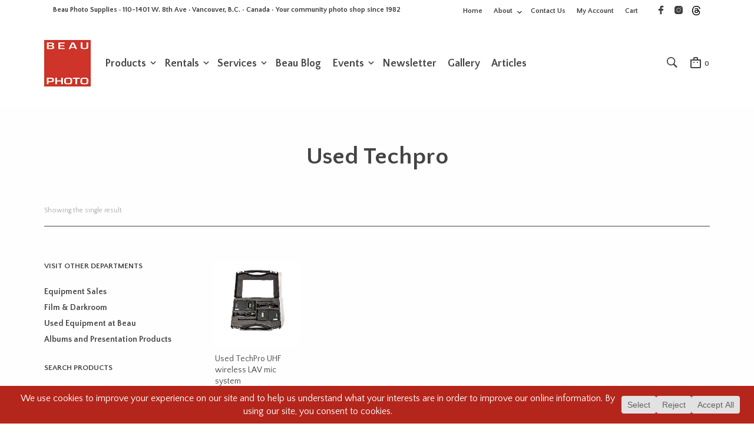

--- FILE ---
content_type: text/html; charset=utf-8
request_url: https://www.google.com/recaptcha/api2/anchor?ar=1&k=6LcT1ZEUAAAAAJaEDUVO5W6Rt1xgSFLBPvmhBDyT&co=aHR0cHM6Ly93d3cuYmVhdXBob3RvLmNvbTo0NDM.&hl=en&v=PoyoqOPhxBO7pBk68S4YbpHZ&size=invisible&anchor-ms=20000&execute-ms=30000&cb=e6b90lildi7q
body_size: 48745
content:
<!DOCTYPE HTML><html dir="ltr" lang="en"><head><meta http-equiv="Content-Type" content="text/html; charset=UTF-8">
<meta http-equiv="X-UA-Compatible" content="IE=edge">
<title>reCAPTCHA</title>
<style type="text/css">
/* cyrillic-ext */
@font-face {
  font-family: 'Roboto';
  font-style: normal;
  font-weight: 400;
  font-stretch: 100%;
  src: url(//fonts.gstatic.com/s/roboto/v48/KFO7CnqEu92Fr1ME7kSn66aGLdTylUAMa3GUBHMdazTgWw.woff2) format('woff2');
  unicode-range: U+0460-052F, U+1C80-1C8A, U+20B4, U+2DE0-2DFF, U+A640-A69F, U+FE2E-FE2F;
}
/* cyrillic */
@font-face {
  font-family: 'Roboto';
  font-style: normal;
  font-weight: 400;
  font-stretch: 100%;
  src: url(//fonts.gstatic.com/s/roboto/v48/KFO7CnqEu92Fr1ME7kSn66aGLdTylUAMa3iUBHMdazTgWw.woff2) format('woff2');
  unicode-range: U+0301, U+0400-045F, U+0490-0491, U+04B0-04B1, U+2116;
}
/* greek-ext */
@font-face {
  font-family: 'Roboto';
  font-style: normal;
  font-weight: 400;
  font-stretch: 100%;
  src: url(//fonts.gstatic.com/s/roboto/v48/KFO7CnqEu92Fr1ME7kSn66aGLdTylUAMa3CUBHMdazTgWw.woff2) format('woff2');
  unicode-range: U+1F00-1FFF;
}
/* greek */
@font-face {
  font-family: 'Roboto';
  font-style: normal;
  font-weight: 400;
  font-stretch: 100%;
  src: url(//fonts.gstatic.com/s/roboto/v48/KFO7CnqEu92Fr1ME7kSn66aGLdTylUAMa3-UBHMdazTgWw.woff2) format('woff2');
  unicode-range: U+0370-0377, U+037A-037F, U+0384-038A, U+038C, U+038E-03A1, U+03A3-03FF;
}
/* math */
@font-face {
  font-family: 'Roboto';
  font-style: normal;
  font-weight: 400;
  font-stretch: 100%;
  src: url(//fonts.gstatic.com/s/roboto/v48/KFO7CnqEu92Fr1ME7kSn66aGLdTylUAMawCUBHMdazTgWw.woff2) format('woff2');
  unicode-range: U+0302-0303, U+0305, U+0307-0308, U+0310, U+0312, U+0315, U+031A, U+0326-0327, U+032C, U+032F-0330, U+0332-0333, U+0338, U+033A, U+0346, U+034D, U+0391-03A1, U+03A3-03A9, U+03B1-03C9, U+03D1, U+03D5-03D6, U+03F0-03F1, U+03F4-03F5, U+2016-2017, U+2034-2038, U+203C, U+2040, U+2043, U+2047, U+2050, U+2057, U+205F, U+2070-2071, U+2074-208E, U+2090-209C, U+20D0-20DC, U+20E1, U+20E5-20EF, U+2100-2112, U+2114-2115, U+2117-2121, U+2123-214F, U+2190, U+2192, U+2194-21AE, U+21B0-21E5, U+21F1-21F2, U+21F4-2211, U+2213-2214, U+2216-22FF, U+2308-230B, U+2310, U+2319, U+231C-2321, U+2336-237A, U+237C, U+2395, U+239B-23B7, U+23D0, U+23DC-23E1, U+2474-2475, U+25AF, U+25B3, U+25B7, U+25BD, U+25C1, U+25CA, U+25CC, U+25FB, U+266D-266F, U+27C0-27FF, U+2900-2AFF, U+2B0E-2B11, U+2B30-2B4C, U+2BFE, U+3030, U+FF5B, U+FF5D, U+1D400-1D7FF, U+1EE00-1EEFF;
}
/* symbols */
@font-face {
  font-family: 'Roboto';
  font-style: normal;
  font-weight: 400;
  font-stretch: 100%;
  src: url(//fonts.gstatic.com/s/roboto/v48/KFO7CnqEu92Fr1ME7kSn66aGLdTylUAMaxKUBHMdazTgWw.woff2) format('woff2');
  unicode-range: U+0001-000C, U+000E-001F, U+007F-009F, U+20DD-20E0, U+20E2-20E4, U+2150-218F, U+2190, U+2192, U+2194-2199, U+21AF, U+21E6-21F0, U+21F3, U+2218-2219, U+2299, U+22C4-22C6, U+2300-243F, U+2440-244A, U+2460-24FF, U+25A0-27BF, U+2800-28FF, U+2921-2922, U+2981, U+29BF, U+29EB, U+2B00-2BFF, U+4DC0-4DFF, U+FFF9-FFFB, U+10140-1018E, U+10190-1019C, U+101A0, U+101D0-101FD, U+102E0-102FB, U+10E60-10E7E, U+1D2C0-1D2D3, U+1D2E0-1D37F, U+1F000-1F0FF, U+1F100-1F1AD, U+1F1E6-1F1FF, U+1F30D-1F30F, U+1F315, U+1F31C, U+1F31E, U+1F320-1F32C, U+1F336, U+1F378, U+1F37D, U+1F382, U+1F393-1F39F, U+1F3A7-1F3A8, U+1F3AC-1F3AF, U+1F3C2, U+1F3C4-1F3C6, U+1F3CA-1F3CE, U+1F3D4-1F3E0, U+1F3ED, U+1F3F1-1F3F3, U+1F3F5-1F3F7, U+1F408, U+1F415, U+1F41F, U+1F426, U+1F43F, U+1F441-1F442, U+1F444, U+1F446-1F449, U+1F44C-1F44E, U+1F453, U+1F46A, U+1F47D, U+1F4A3, U+1F4B0, U+1F4B3, U+1F4B9, U+1F4BB, U+1F4BF, U+1F4C8-1F4CB, U+1F4D6, U+1F4DA, U+1F4DF, U+1F4E3-1F4E6, U+1F4EA-1F4ED, U+1F4F7, U+1F4F9-1F4FB, U+1F4FD-1F4FE, U+1F503, U+1F507-1F50B, U+1F50D, U+1F512-1F513, U+1F53E-1F54A, U+1F54F-1F5FA, U+1F610, U+1F650-1F67F, U+1F687, U+1F68D, U+1F691, U+1F694, U+1F698, U+1F6AD, U+1F6B2, U+1F6B9-1F6BA, U+1F6BC, U+1F6C6-1F6CF, U+1F6D3-1F6D7, U+1F6E0-1F6EA, U+1F6F0-1F6F3, U+1F6F7-1F6FC, U+1F700-1F7FF, U+1F800-1F80B, U+1F810-1F847, U+1F850-1F859, U+1F860-1F887, U+1F890-1F8AD, U+1F8B0-1F8BB, U+1F8C0-1F8C1, U+1F900-1F90B, U+1F93B, U+1F946, U+1F984, U+1F996, U+1F9E9, U+1FA00-1FA6F, U+1FA70-1FA7C, U+1FA80-1FA89, U+1FA8F-1FAC6, U+1FACE-1FADC, U+1FADF-1FAE9, U+1FAF0-1FAF8, U+1FB00-1FBFF;
}
/* vietnamese */
@font-face {
  font-family: 'Roboto';
  font-style: normal;
  font-weight: 400;
  font-stretch: 100%;
  src: url(//fonts.gstatic.com/s/roboto/v48/KFO7CnqEu92Fr1ME7kSn66aGLdTylUAMa3OUBHMdazTgWw.woff2) format('woff2');
  unicode-range: U+0102-0103, U+0110-0111, U+0128-0129, U+0168-0169, U+01A0-01A1, U+01AF-01B0, U+0300-0301, U+0303-0304, U+0308-0309, U+0323, U+0329, U+1EA0-1EF9, U+20AB;
}
/* latin-ext */
@font-face {
  font-family: 'Roboto';
  font-style: normal;
  font-weight: 400;
  font-stretch: 100%;
  src: url(//fonts.gstatic.com/s/roboto/v48/KFO7CnqEu92Fr1ME7kSn66aGLdTylUAMa3KUBHMdazTgWw.woff2) format('woff2');
  unicode-range: U+0100-02BA, U+02BD-02C5, U+02C7-02CC, U+02CE-02D7, U+02DD-02FF, U+0304, U+0308, U+0329, U+1D00-1DBF, U+1E00-1E9F, U+1EF2-1EFF, U+2020, U+20A0-20AB, U+20AD-20C0, U+2113, U+2C60-2C7F, U+A720-A7FF;
}
/* latin */
@font-face {
  font-family: 'Roboto';
  font-style: normal;
  font-weight: 400;
  font-stretch: 100%;
  src: url(//fonts.gstatic.com/s/roboto/v48/KFO7CnqEu92Fr1ME7kSn66aGLdTylUAMa3yUBHMdazQ.woff2) format('woff2');
  unicode-range: U+0000-00FF, U+0131, U+0152-0153, U+02BB-02BC, U+02C6, U+02DA, U+02DC, U+0304, U+0308, U+0329, U+2000-206F, U+20AC, U+2122, U+2191, U+2193, U+2212, U+2215, U+FEFF, U+FFFD;
}
/* cyrillic-ext */
@font-face {
  font-family: 'Roboto';
  font-style: normal;
  font-weight: 500;
  font-stretch: 100%;
  src: url(//fonts.gstatic.com/s/roboto/v48/KFO7CnqEu92Fr1ME7kSn66aGLdTylUAMa3GUBHMdazTgWw.woff2) format('woff2');
  unicode-range: U+0460-052F, U+1C80-1C8A, U+20B4, U+2DE0-2DFF, U+A640-A69F, U+FE2E-FE2F;
}
/* cyrillic */
@font-face {
  font-family: 'Roboto';
  font-style: normal;
  font-weight: 500;
  font-stretch: 100%;
  src: url(//fonts.gstatic.com/s/roboto/v48/KFO7CnqEu92Fr1ME7kSn66aGLdTylUAMa3iUBHMdazTgWw.woff2) format('woff2');
  unicode-range: U+0301, U+0400-045F, U+0490-0491, U+04B0-04B1, U+2116;
}
/* greek-ext */
@font-face {
  font-family: 'Roboto';
  font-style: normal;
  font-weight: 500;
  font-stretch: 100%;
  src: url(//fonts.gstatic.com/s/roboto/v48/KFO7CnqEu92Fr1ME7kSn66aGLdTylUAMa3CUBHMdazTgWw.woff2) format('woff2');
  unicode-range: U+1F00-1FFF;
}
/* greek */
@font-face {
  font-family: 'Roboto';
  font-style: normal;
  font-weight: 500;
  font-stretch: 100%;
  src: url(//fonts.gstatic.com/s/roboto/v48/KFO7CnqEu92Fr1ME7kSn66aGLdTylUAMa3-UBHMdazTgWw.woff2) format('woff2');
  unicode-range: U+0370-0377, U+037A-037F, U+0384-038A, U+038C, U+038E-03A1, U+03A3-03FF;
}
/* math */
@font-face {
  font-family: 'Roboto';
  font-style: normal;
  font-weight: 500;
  font-stretch: 100%;
  src: url(//fonts.gstatic.com/s/roboto/v48/KFO7CnqEu92Fr1ME7kSn66aGLdTylUAMawCUBHMdazTgWw.woff2) format('woff2');
  unicode-range: U+0302-0303, U+0305, U+0307-0308, U+0310, U+0312, U+0315, U+031A, U+0326-0327, U+032C, U+032F-0330, U+0332-0333, U+0338, U+033A, U+0346, U+034D, U+0391-03A1, U+03A3-03A9, U+03B1-03C9, U+03D1, U+03D5-03D6, U+03F0-03F1, U+03F4-03F5, U+2016-2017, U+2034-2038, U+203C, U+2040, U+2043, U+2047, U+2050, U+2057, U+205F, U+2070-2071, U+2074-208E, U+2090-209C, U+20D0-20DC, U+20E1, U+20E5-20EF, U+2100-2112, U+2114-2115, U+2117-2121, U+2123-214F, U+2190, U+2192, U+2194-21AE, U+21B0-21E5, U+21F1-21F2, U+21F4-2211, U+2213-2214, U+2216-22FF, U+2308-230B, U+2310, U+2319, U+231C-2321, U+2336-237A, U+237C, U+2395, U+239B-23B7, U+23D0, U+23DC-23E1, U+2474-2475, U+25AF, U+25B3, U+25B7, U+25BD, U+25C1, U+25CA, U+25CC, U+25FB, U+266D-266F, U+27C0-27FF, U+2900-2AFF, U+2B0E-2B11, U+2B30-2B4C, U+2BFE, U+3030, U+FF5B, U+FF5D, U+1D400-1D7FF, U+1EE00-1EEFF;
}
/* symbols */
@font-face {
  font-family: 'Roboto';
  font-style: normal;
  font-weight: 500;
  font-stretch: 100%;
  src: url(//fonts.gstatic.com/s/roboto/v48/KFO7CnqEu92Fr1ME7kSn66aGLdTylUAMaxKUBHMdazTgWw.woff2) format('woff2');
  unicode-range: U+0001-000C, U+000E-001F, U+007F-009F, U+20DD-20E0, U+20E2-20E4, U+2150-218F, U+2190, U+2192, U+2194-2199, U+21AF, U+21E6-21F0, U+21F3, U+2218-2219, U+2299, U+22C4-22C6, U+2300-243F, U+2440-244A, U+2460-24FF, U+25A0-27BF, U+2800-28FF, U+2921-2922, U+2981, U+29BF, U+29EB, U+2B00-2BFF, U+4DC0-4DFF, U+FFF9-FFFB, U+10140-1018E, U+10190-1019C, U+101A0, U+101D0-101FD, U+102E0-102FB, U+10E60-10E7E, U+1D2C0-1D2D3, U+1D2E0-1D37F, U+1F000-1F0FF, U+1F100-1F1AD, U+1F1E6-1F1FF, U+1F30D-1F30F, U+1F315, U+1F31C, U+1F31E, U+1F320-1F32C, U+1F336, U+1F378, U+1F37D, U+1F382, U+1F393-1F39F, U+1F3A7-1F3A8, U+1F3AC-1F3AF, U+1F3C2, U+1F3C4-1F3C6, U+1F3CA-1F3CE, U+1F3D4-1F3E0, U+1F3ED, U+1F3F1-1F3F3, U+1F3F5-1F3F7, U+1F408, U+1F415, U+1F41F, U+1F426, U+1F43F, U+1F441-1F442, U+1F444, U+1F446-1F449, U+1F44C-1F44E, U+1F453, U+1F46A, U+1F47D, U+1F4A3, U+1F4B0, U+1F4B3, U+1F4B9, U+1F4BB, U+1F4BF, U+1F4C8-1F4CB, U+1F4D6, U+1F4DA, U+1F4DF, U+1F4E3-1F4E6, U+1F4EA-1F4ED, U+1F4F7, U+1F4F9-1F4FB, U+1F4FD-1F4FE, U+1F503, U+1F507-1F50B, U+1F50D, U+1F512-1F513, U+1F53E-1F54A, U+1F54F-1F5FA, U+1F610, U+1F650-1F67F, U+1F687, U+1F68D, U+1F691, U+1F694, U+1F698, U+1F6AD, U+1F6B2, U+1F6B9-1F6BA, U+1F6BC, U+1F6C6-1F6CF, U+1F6D3-1F6D7, U+1F6E0-1F6EA, U+1F6F0-1F6F3, U+1F6F7-1F6FC, U+1F700-1F7FF, U+1F800-1F80B, U+1F810-1F847, U+1F850-1F859, U+1F860-1F887, U+1F890-1F8AD, U+1F8B0-1F8BB, U+1F8C0-1F8C1, U+1F900-1F90B, U+1F93B, U+1F946, U+1F984, U+1F996, U+1F9E9, U+1FA00-1FA6F, U+1FA70-1FA7C, U+1FA80-1FA89, U+1FA8F-1FAC6, U+1FACE-1FADC, U+1FADF-1FAE9, U+1FAF0-1FAF8, U+1FB00-1FBFF;
}
/* vietnamese */
@font-face {
  font-family: 'Roboto';
  font-style: normal;
  font-weight: 500;
  font-stretch: 100%;
  src: url(//fonts.gstatic.com/s/roboto/v48/KFO7CnqEu92Fr1ME7kSn66aGLdTylUAMa3OUBHMdazTgWw.woff2) format('woff2');
  unicode-range: U+0102-0103, U+0110-0111, U+0128-0129, U+0168-0169, U+01A0-01A1, U+01AF-01B0, U+0300-0301, U+0303-0304, U+0308-0309, U+0323, U+0329, U+1EA0-1EF9, U+20AB;
}
/* latin-ext */
@font-face {
  font-family: 'Roboto';
  font-style: normal;
  font-weight: 500;
  font-stretch: 100%;
  src: url(//fonts.gstatic.com/s/roboto/v48/KFO7CnqEu92Fr1ME7kSn66aGLdTylUAMa3KUBHMdazTgWw.woff2) format('woff2');
  unicode-range: U+0100-02BA, U+02BD-02C5, U+02C7-02CC, U+02CE-02D7, U+02DD-02FF, U+0304, U+0308, U+0329, U+1D00-1DBF, U+1E00-1E9F, U+1EF2-1EFF, U+2020, U+20A0-20AB, U+20AD-20C0, U+2113, U+2C60-2C7F, U+A720-A7FF;
}
/* latin */
@font-face {
  font-family: 'Roboto';
  font-style: normal;
  font-weight: 500;
  font-stretch: 100%;
  src: url(//fonts.gstatic.com/s/roboto/v48/KFO7CnqEu92Fr1ME7kSn66aGLdTylUAMa3yUBHMdazQ.woff2) format('woff2');
  unicode-range: U+0000-00FF, U+0131, U+0152-0153, U+02BB-02BC, U+02C6, U+02DA, U+02DC, U+0304, U+0308, U+0329, U+2000-206F, U+20AC, U+2122, U+2191, U+2193, U+2212, U+2215, U+FEFF, U+FFFD;
}
/* cyrillic-ext */
@font-face {
  font-family: 'Roboto';
  font-style: normal;
  font-weight: 900;
  font-stretch: 100%;
  src: url(//fonts.gstatic.com/s/roboto/v48/KFO7CnqEu92Fr1ME7kSn66aGLdTylUAMa3GUBHMdazTgWw.woff2) format('woff2');
  unicode-range: U+0460-052F, U+1C80-1C8A, U+20B4, U+2DE0-2DFF, U+A640-A69F, U+FE2E-FE2F;
}
/* cyrillic */
@font-face {
  font-family: 'Roboto';
  font-style: normal;
  font-weight: 900;
  font-stretch: 100%;
  src: url(//fonts.gstatic.com/s/roboto/v48/KFO7CnqEu92Fr1ME7kSn66aGLdTylUAMa3iUBHMdazTgWw.woff2) format('woff2');
  unicode-range: U+0301, U+0400-045F, U+0490-0491, U+04B0-04B1, U+2116;
}
/* greek-ext */
@font-face {
  font-family: 'Roboto';
  font-style: normal;
  font-weight: 900;
  font-stretch: 100%;
  src: url(//fonts.gstatic.com/s/roboto/v48/KFO7CnqEu92Fr1ME7kSn66aGLdTylUAMa3CUBHMdazTgWw.woff2) format('woff2');
  unicode-range: U+1F00-1FFF;
}
/* greek */
@font-face {
  font-family: 'Roboto';
  font-style: normal;
  font-weight: 900;
  font-stretch: 100%;
  src: url(//fonts.gstatic.com/s/roboto/v48/KFO7CnqEu92Fr1ME7kSn66aGLdTylUAMa3-UBHMdazTgWw.woff2) format('woff2');
  unicode-range: U+0370-0377, U+037A-037F, U+0384-038A, U+038C, U+038E-03A1, U+03A3-03FF;
}
/* math */
@font-face {
  font-family: 'Roboto';
  font-style: normal;
  font-weight: 900;
  font-stretch: 100%;
  src: url(//fonts.gstatic.com/s/roboto/v48/KFO7CnqEu92Fr1ME7kSn66aGLdTylUAMawCUBHMdazTgWw.woff2) format('woff2');
  unicode-range: U+0302-0303, U+0305, U+0307-0308, U+0310, U+0312, U+0315, U+031A, U+0326-0327, U+032C, U+032F-0330, U+0332-0333, U+0338, U+033A, U+0346, U+034D, U+0391-03A1, U+03A3-03A9, U+03B1-03C9, U+03D1, U+03D5-03D6, U+03F0-03F1, U+03F4-03F5, U+2016-2017, U+2034-2038, U+203C, U+2040, U+2043, U+2047, U+2050, U+2057, U+205F, U+2070-2071, U+2074-208E, U+2090-209C, U+20D0-20DC, U+20E1, U+20E5-20EF, U+2100-2112, U+2114-2115, U+2117-2121, U+2123-214F, U+2190, U+2192, U+2194-21AE, U+21B0-21E5, U+21F1-21F2, U+21F4-2211, U+2213-2214, U+2216-22FF, U+2308-230B, U+2310, U+2319, U+231C-2321, U+2336-237A, U+237C, U+2395, U+239B-23B7, U+23D0, U+23DC-23E1, U+2474-2475, U+25AF, U+25B3, U+25B7, U+25BD, U+25C1, U+25CA, U+25CC, U+25FB, U+266D-266F, U+27C0-27FF, U+2900-2AFF, U+2B0E-2B11, U+2B30-2B4C, U+2BFE, U+3030, U+FF5B, U+FF5D, U+1D400-1D7FF, U+1EE00-1EEFF;
}
/* symbols */
@font-face {
  font-family: 'Roboto';
  font-style: normal;
  font-weight: 900;
  font-stretch: 100%;
  src: url(//fonts.gstatic.com/s/roboto/v48/KFO7CnqEu92Fr1ME7kSn66aGLdTylUAMaxKUBHMdazTgWw.woff2) format('woff2');
  unicode-range: U+0001-000C, U+000E-001F, U+007F-009F, U+20DD-20E0, U+20E2-20E4, U+2150-218F, U+2190, U+2192, U+2194-2199, U+21AF, U+21E6-21F0, U+21F3, U+2218-2219, U+2299, U+22C4-22C6, U+2300-243F, U+2440-244A, U+2460-24FF, U+25A0-27BF, U+2800-28FF, U+2921-2922, U+2981, U+29BF, U+29EB, U+2B00-2BFF, U+4DC0-4DFF, U+FFF9-FFFB, U+10140-1018E, U+10190-1019C, U+101A0, U+101D0-101FD, U+102E0-102FB, U+10E60-10E7E, U+1D2C0-1D2D3, U+1D2E0-1D37F, U+1F000-1F0FF, U+1F100-1F1AD, U+1F1E6-1F1FF, U+1F30D-1F30F, U+1F315, U+1F31C, U+1F31E, U+1F320-1F32C, U+1F336, U+1F378, U+1F37D, U+1F382, U+1F393-1F39F, U+1F3A7-1F3A8, U+1F3AC-1F3AF, U+1F3C2, U+1F3C4-1F3C6, U+1F3CA-1F3CE, U+1F3D4-1F3E0, U+1F3ED, U+1F3F1-1F3F3, U+1F3F5-1F3F7, U+1F408, U+1F415, U+1F41F, U+1F426, U+1F43F, U+1F441-1F442, U+1F444, U+1F446-1F449, U+1F44C-1F44E, U+1F453, U+1F46A, U+1F47D, U+1F4A3, U+1F4B0, U+1F4B3, U+1F4B9, U+1F4BB, U+1F4BF, U+1F4C8-1F4CB, U+1F4D6, U+1F4DA, U+1F4DF, U+1F4E3-1F4E6, U+1F4EA-1F4ED, U+1F4F7, U+1F4F9-1F4FB, U+1F4FD-1F4FE, U+1F503, U+1F507-1F50B, U+1F50D, U+1F512-1F513, U+1F53E-1F54A, U+1F54F-1F5FA, U+1F610, U+1F650-1F67F, U+1F687, U+1F68D, U+1F691, U+1F694, U+1F698, U+1F6AD, U+1F6B2, U+1F6B9-1F6BA, U+1F6BC, U+1F6C6-1F6CF, U+1F6D3-1F6D7, U+1F6E0-1F6EA, U+1F6F0-1F6F3, U+1F6F7-1F6FC, U+1F700-1F7FF, U+1F800-1F80B, U+1F810-1F847, U+1F850-1F859, U+1F860-1F887, U+1F890-1F8AD, U+1F8B0-1F8BB, U+1F8C0-1F8C1, U+1F900-1F90B, U+1F93B, U+1F946, U+1F984, U+1F996, U+1F9E9, U+1FA00-1FA6F, U+1FA70-1FA7C, U+1FA80-1FA89, U+1FA8F-1FAC6, U+1FACE-1FADC, U+1FADF-1FAE9, U+1FAF0-1FAF8, U+1FB00-1FBFF;
}
/* vietnamese */
@font-face {
  font-family: 'Roboto';
  font-style: normal;
  font-weight: 900;
  font-stretch: 100%;
  src: url(//fonts.gstatic.com/s/roboto/v48/KFO7CnqEu92Fr1ME7kSn66aGLdTylUAMa3OUBHMdazTgWw.woff2) format('woff2');
  unicode-range: U+0102-0103, U+0110-0111, U+0128-0129, U+0168-0169, U+01A0-01A1, U+01AF-01B0, U+0300-0301, U+0303-0304, U+0308-0309, U+0323, U+0329, U+1EA0-1EF9, U+20AB;
}
/* latin-ext */
@font-face {
  font-family: 'Roboto';
  font-style: normal;
  font-weight: 900;
  font-stretch: 100%;
  src: url(//fonts.gstatic.com/s/roboto/v48/KFO7CnqEu92Fr1ME7kSn66aGLdTylUAMa3KUBHMdazTgWw.woff2) format('woff2');
  unicode-range: U+0100-02BA, U+02BD-02C5, U+02C7-02CC, U+02CE-02D7, U+02DD-02FF, U+0304, U+0308, U+0329, U+1D00-1DBF, U+1E00-1E9F, U+1EF2-1EFF, U+2020, U+20A0-20AB, U+20AD-20C0, U+2113, U+2C60-2C7F, U+A720-A7FF;
}
/* latin */
@font-face {
  font-family: 'Roboto';
  font-style: normal;
  font-weight: 900;
  font-stretch: 100%;
  src: url(//fonts.gstatic.com/s/roboto/v48/KFO7CnqEu92Fr1ME7kSn66aGLdTylUAMa3yUBHMdazQ.woff2) format('woff2');
  unicode-range: U+0000-00FF, U+0131, U+0152-0153, U+02BB-02BC, U+02C6, U+02DA, U+02DC, U+0304, U+0308, U+0329, U+2000-206F, U+20AC, U+2122, U+2191, U+2193, U+2212, U+2215, U+FEFF, U+FFFD;
}

</style>
<link rel="stylesheet" type="text/css" href="https://www.gstatic.com/recaptcha/releases/PoyoqOPhxBO7pBk68S4YbpHZ/styles__ltr.css">
<script nonce="kusRNz9Kl_sXARLuhnNvdw" type="text/javascript">window['__recaptcha_api'] = 'https://www.google.com/recaptcha/api2/';</script>
<script type="text/javascript" src="https://www.gstatic.com/recaptcha/releases/PoyoqOPhxBO7pBk68S4YbpHZ/recaptcha__en.js" nonce="kusRNz9Kl_sXARLuhnNvdw">
      
    </script></head>
<body><div id="rc-anchor-alert" class="rc-anchor-alert"></div>
<input type="hidden" id="recaptcha-token" value="[base64]">
<script type="text/javascript" nonce="kusRNz9Kl_sXARLuhnNvdw">
      recaptcha.anchor.Main.init("[\x22ainput\x22,[\x22bgdata\x22,\x22\x22,\[base64]/[base64]/UltIKytdPWE6KGE8MjA0OD9SW0grK109YT4+NnwxOTI6KChhJjY0NTEyKT09NTUyOTYmJnErMTxoLmxlbmd0aCYmKGguY2hhckNvZGVBdChxKzEpJjY0NTEyKT09NTYzMjA/[base64]/MjU1OlI/[base64]/[base64]/[base64]/[base64]/[base64]/[base64]/[base64]/[base64]/[base64]/[base64]\x22,\[base64]\\u003d\x22,\[base64]/woFmw4JBJgkuw6/DiMKEUjPDhgIuwq/[base64]/[base64]/wpzCmcO4w6vDljbDtsOYw6bCqVwSOhjCs8OCw7dzSMOrw6xnw4fCoSRnw6tNQ3RbKMOLwolFwpDCt8KVw65+f8KDDcOLecKULGxPw4Ujw5/CnMOww6XCsU7CglJ4aGocw5rCnRU9w79bMcKvwrB+dMO8KRdhZkAlWMKEwrrChBobOMKZwqhHWsOeMsKewpDDk0AWw4/CvsK6wrdww50kYcOXwpzCuArCncKZwrXDrsOOUsKkQDfDiSnCqiPDhcKlwqXCs8Oxw75nw7wbw5rDjmPChcOYwqnCg33DjMKAAWsUwqE5w7x2WcKTwrA5bcKUw43DogLDvn/DoRIhw6FEwp7DuSTCj8OLbcOQwrjCmsOWw50jACzDuiZkwq1fwr18w5lPw4p/G8KZKwHDrMOcw6LCisKIY0pswol1aDtkw7vDoizCviYeTsO5IXHDgSzDrsK6wp7DkzhTw7DCncKiw5kRS8KDwozDuxTDp37DoQEGw7DCtzfDq0c8NcOTJsKrwrnDkAvDuxLDncKqwrAjwqB/[base64]/XMKZL1UIwqDCkMKbXFvCoMKhDkTCt8KSb8KkwroiayvCmsKRwobDo8O1cMKKw4wrw7pSBic+HWRgwr/DtMKXbHR7NcOMwoHCsMOcwqh4wr/DkF53McKZw4A8ciTCuMOuw57DmVvCpTTDvcK1wqN0RB1qw649w63DiMKzwo1aworDrA07wojCiMOTJV4pwqVow6ohwqQowrs2cMOkw4pueUVkOUDCsxU4PVR7wrXClEUjE3nDgBLDvsO/[base64]/fQHCmcOuwrjCo8O/[base64]/Dj8OND8OtwrvDrjDCnsKBZGPCjEFxw6lewqJiwr10WMOgIVowfjY7w5gqFRjDnsK2esOwwp7Dt8K0wp97OyPDuVfDiWFURCnDvMOGG8KMwqceQcKYC8KhfcOJwqVMXw8FVjbCqcKnw5kfwpfCvMK0wq0BwqVZw4RtIcKdw6YWYMKQw78QPGnDnjlAAifCnWPCojxmw6/[base64]/[base64]/CqyfDvcKIwr0Nwr3Ch8KhJ3/Cqx1/[base64]/DrXXDmcKFwp3Du8K6w7hlbAPDuUB1wosDIMKcwq/CuWhbJz3Cg8K0E8OXK04NwpDCsl3CjWlawr1gw6DCgcOVZxtzPQtlNcOSVcKnbsK8w67ChcOGwrQ6wrEESnzCjsOfezsYwqPDscKDTDcYYMK/DHnCqVsgwo4uMsO0w50LwrVJOmFDDT4Ww7UIMcK9w4XDti0zVDbDmsKKbEHCnsOIw6dKJzp+GhTDr1rCscKxw6HDhMKJNMOZw6kkw4TCrcK5DcOTUMOsI2VMw7RKIMOtwq5uw4nCqm3Cp8OBE8OOwqvCgUTDtmTCvMKjWHptwp4HfT7CikrChAXCv8OtUyJHwrLCv2/[base64]/DqXPDvHRoHyJTZywHw4FbIcOVwqpbwqfDh1YkIVTCl3wkw78fwpdvw4zDuRDChFc2w7bCqmkewqvDgGDDv0dEwo92w6wGw7IxZXbDvcKBJcO/[base64]/DuMOkO8O9wovChRh7wpMTJSfDnsOVXsOEFcO1VMOJw53DhWl/w6HDu8Ktwppvw5HChUvDp8KaVsOUw55RwqfCky/Cu0RsRhLCmsK/w5ZIEh/[base64]/DuAHDmsO0w6fDhUZmw7jDqcK8wpXDkn/[base64]/Dki/CssOIO8KEEMKHw6TDoMOZwroFFEQvwpPCksOLDsOdDQMqw7gywrLDp1UewrjCn8KzwqbDpcOow6s7UG11LcKQasOsw5fCp8OVURXDgcOTw5sJb8Kmwrtiw7Idw7HCicOWI8KUeWN2VMK7dQbCs8KDKH1Rwq0TwqpIUMOKTcKnYAlXw6ECwr/CscK8RHDDgsOqwpbCundiGMKae0xEYcOmCGfDkcOlI8KEOcK0FwzDmzHCkMOvPFgcbldxwoYDfiUzw7fCmFHCnD7DjSzCpSJyCMOsQ2s5w6x3wpPCp8KSw6/DmcOhZ2EIw5XDgAgLw6IESGZQbATDmgXDi27DrMONwr8zwoXChMOnw7cdBUw1CcO/wqrCjHXDlT3Dp8KHCsOdwpLDlknCp8KiesK5w54uQQQCIcKYw5hsK0zDv8OAJ8ODwp/CoUpufjjCrWQYw7l8w6LDjS3ChjQAwrTDkMK4w45DwrDCpmASJcO0VUwZwp9yQcK5fnvChcKJeyvDvFMlwqdFTMK/KMOIw4VkasKiVz7Di3JxwqUFwplsUipqf8K7ScK0woRTZsKqf8OhQHUkwrDClj7Dt8KTwoxgKn4nTjMBw67DvMOdw6XCtcOCXEHDv09tYMK2wpYPcMOMw6jCpRQow6nChcKLAg57wqlcc8OUK8K8woBubX/CrFkfW8KwMlPCtsK8B8KfHQXDn3bCqsONQ1ABw7hfwp/CswXCvk7CgzzCk8O/wp7CiMK9Y8OWw41GVMODwpMow6puXcK0ORfCuTh5wp7DrsKWw4LDoUXCvAvCljFkbcOxWMK7VC/Dj8OQwpJtw7oABADCiBzDoMKgwrrCtcOZwr3DosKswpjCuVjDsgIBMDnClhZMw5bDoMO9NEltGRBkwpnChcOLw7FuWMKpfcK1BEZBw5LDtsO0wqHDjMKqWWfDm8Kxwp11wqTCnQEsUMK/w5hPXCrDjsOUFMOYPFHDmEclRx5Cd8O1PsOYwpw+VsOLw5PCk1N6w4LCrsKGwqPDmMOaw6bChcKMYsKBbMOIw6V8V8KWw4VPLsOZw5fCvMO2YMOJwokuGsK1woxSwoHChMKWVsO5BlfDvl0tY8KEw5odwrtFw4BRw6BjwpjCjzNCAsKpGcOIwqoawo/DrsKLDMKUSwHDr8KOw4rCg8Knwrk3C8KFw6jDkB0jH8OHwpI4UXZgdcOBw5ViFwlOwrkFwoBxwq3DvMKzwo9Hw756w7bCtCdOXMKdw5TCk8OPw77DjgTCuMKrHBcUw50VbcKdwrVQNQvDi03CoXZdwrvDugXDulHCg8Kbc8OWwrgBwq/CjVnCnmTDpMK6Fy3DpsOgVsKXw4DDnCxIA3PCvMO5MkTChVR/w6DCucKYT3jDhcOtw5IBw6wlPsK8DMKHfmzCmlDCtDxSw5hQfSnDuMKWw4jDgsObw7DCmcOAw5orwrduwrbCucKww4PCmsO/wocbw6rClQzCilF7w5DCqsK+w7PDgcOowo7DlcK1L0/Cv8K0dW8FKMO6CcKKXgPCnsKJwqpkw5HCscOgwqnDuC8ERsKTFcKTwqLCjcKYbhHDuicDw6fDucK/w7fDh8Kywql+w5YWwr3DjcKTw7HDj8KBD8O2axbDqsKyAsKiU3XDmcKRNnjCv8OYS0jDjsKsbMOEb8OPwogcwq1Jw6BnwrbCvC7CoMOgC8Ovw7fDpyHDuigGOQrCsUwwdFLDpCTCs0/DszTCg8Kaw6lzw6jDlsOnwoQgw4QJRFIfwoosRMONN8K1McKPwrZfw7I5w7XDijTDssKuE8KQw5bCgsKAw7o/[base64]/Dny/Ciy1BVgURwrNRwrzCqD7CvhbDr1JfwqPClkXCgE5mw4RWwoTCthrCj8KYw64gU0M6MMKFw7TCjMOjw4DDs8OzwpjClm8ddMOMw7lUw63Dh8KMA3Mgwr3Dl0YPX8KWw4XDpMOje8Knw7MWdMONUcO0NXoAw7kGM8Kvw7/DsS/CjMO2bgIFVTo+w5HCkxdUwqLDkShXR8KywpR/TsO7wp3Do3/DrsOywrLDn3lhNgjDqcOiEkbCj0ZoIyTDisOow5DDicOBwqzDu27CnMKwdULCsMKQw4kkwrTDnj1Zw68zQsKuQMKZw6/DpsKyJh5jw6nDqVUZeCchaMKyw4cQa8OLw7bDmk3CnhUvfMOKPzHCh8ObwqzCt8KvwqnDr2haWyJxcCFVRcKLw5xGH3jDnsKWXsKPZQrCpSjCkwLCg8OVw7bCqQnDtMKGwr3CtcOoJsOKPMOZD07CrUA+bcKnw5fDg8KiwoLDn8Kow7xzwrorw5/Dl8K3GMKVwp/Cm0HCpcKZYmPDtsOSwoc2Yy7CocK6LMOTHcK7w6LCvMKHShXCp1zClsKQw5Fhwr43w5RmXBojcxVvw4fCiVrDjlx/[base64]/Dg8KDE0MtV8ObwoHDvcKETzZ5w4jCscOOwqtmMMOWw5HDkW4Ww4rDoQESwo3Dt24rwpENHcK4woIZw4lzc8OMZGHCrixCfsKrwp/CgcOTw67CpcOqw7NTFjDCgcKPwrDCnDBBacObw6t7YMOJw55SFMOYw4HDggFsw4VNwrvClCBeR8OJwqrDncO3LcKPwr/Dl8KlaMKpwrHCkS1Pd0UbaATCjsOZw4hjOsObNT1fwrHDuiDDjU3DiX0WNMKpw6kNA8KQwos8wrDCtcOzPz/[base64]/ClmXDjA3DgifCsDNdJMOaFcKvdkbDhg/DuyoCAcK/woXCnMKiw7w2LsONG8OLw7/CmMKMMw/DmsKbwqMTwr0Ww4fCvsOJR0LDjcKIAcOyw5DCtMKRwqIWwpIdGA3DtMKKfhLCrA3Cr0QbMF1uX8Oww7LCpm0TNEvDjcKNI8O0DsOkODgYS2UvLCrCikzDp8Klw5TDh8Kzwptrw7fDtzrCpA3ClQbCqsKIw63DisOgw7sewqc8OREIbnJ/w4XDgQXDnyPClSrCksKmEAA7d3ppwosBwohIeMKBw51YQnTCjMKzw6fClcKAY8O1b8KGw4nCu8KCwoTDgR/Dl8OMw4zDtsKTA04UwpHCscO+woPDvXdEwqzDm8OGw4XChgZTwr4iH8O0STDDusKRw6cOfcOgC2TDql5QBHgqRMKaw4IfJgHDlTXDgAxQY0tobmnDjsOEwq3DokHCiAoEUy1HwqcaOno/wr3CvsOTw7pOw7JPwqnDnMKEwqN7w5wUwq/CkA3CtA7DncObw7bDpmLCiD/DtMKGw4AXwpgdwpQDNcOJwovDixwPfcKKw6wQVcOHG8O2KMKJbRV9H8O1EcOfR3YjblFrw4xMw6/DinclScKoHGQnwop0fHjDvB/DpMOawr01wpjCmMO1wp7CuV7DmkUnwr4ueMOVw6xyw6LDhsOjO8KTw53CkxIKwrU+bMKXw4kOQH4fw47Do8KHRsOhw7YUUSnCtcO7LMKXw7nCu8ODw59kEMOuw7bCgcO7fsKxfQLDuMOfwoTCpjDDvS/CqMK8wonCq8OpVcO0wonCmsKVXHHCrF/DkwDDq8OXwoNrwrHDnyQiw7lNwpZ+CcKkwrzCkw7Dp8KnFsKqFzp3PMKQSgvCucOCPWR2D8KxMcK4wolow4/CnwhAHsOewo8WTSTCqsKDwqTDm8K2wpR/[base64]/DrB5vTl5oBMOyFXBgwozCn2JoFMOkw6hnX2rDmFNtw4Y1w4R0CQ7DjSIEw7bClcK9w5h1SsORw5oLdB3DvipfA29dwq7Cj8K/Sn8Sw6/DuMKrwpDCnMO4DMKQw5PDkcOMw7FMw4nChMOWw6EcwpjDscOBw7PDmlhlw6LCtkbDlMKFb2PCljrCmAvDlQxVAMKePVbDlA9uw5w0w7h+woXDs1kTwoRFwqjDhMKLwphOwoLDscK/KTd1BMO0TcKYA8Ksw4HCjAnCvijCkQMlwrbCs2nDpUwJRMKyw77Cu8K9w5bCpsOPw5nChcOIcsKNwonDr0rDsBbDiMONasKPD8KLOiBjw7zDkFPDjsKJHcO/RsOCYAUdH8O1VMOmJxHDnxoGW8Kuwq7CrMOrw4HCgTAZw4okwrcDw79Qw6DCqRbDs24Ww7vDtVjCssO8XU84w48EwrsRwqMGQMOzwpgsQsKuw63CgsOyQcO7TXNWw4zCjcOGEgRsX1PChMK4wo/[base64]/FcOgw70eY0wYRAlPw41awqJzLWZzC8Kvw5l9wpM2TVlJFlp8ARnCv8O3CnpJwp/Ct8KrD8KqPkDDpynCngsRdxLCu8KaVMK+DcOVwoHDsB3Dugp2w7HDjwfCh8KkwqMGX8O7w4tswqRqwrTDjMOGwrTDr8KdP8OxbSoPBsKtGHsfOsKAw7/DiynCtMOWwrHCoMOgCDTDqU42WcO5FCPCmsOjLcOLR2XCn8OpRMODK8KvwpXDmS8Sw7QOwp3DqMOYwpNWSgTDusOTw40zUTRzw5l3OcK/[base64]/CoEBewpLCp8O1Bi7ClcOQw5R2wp/Cgg5cwohCwqkHw7BPw5HDvcO3TcOjwqU0woJ6RcK0AcOoayrCg2HDm8OxdMKuTcK/wowNw7xvEsOGw5gmwppUw7c1GcKFw7LCtsOlfHANw6U1wp/DgcOBJsOlw5TCu8K1wrMaworDscK+w5HDj8OzNwsQwptQw6gcJT1Dw79aO8OjJsOXwq4iwpZYwpXCnsKJwr8OAcK4wprDqcKyEUTDm8Kzby1kw41BLG/DjcOzF8ORwrzDocKow4bDoiQkw6fCu8K6wrQ7w4zCuzTCp8OBwonCjMK3wqgTPR3CnnNuVsOLXcKuWsKnEsOREcOew7BOUwvDlcKKXMKAXidLA8KSw6o/w63CuMK8wpcZw5HDm8OJw5rDumlabhZLTDJlJx7DvMOVw7zCncOjZDB4Ah/CksK2N3cXw4JnWX5kw6AnFxN6K8Kbw4PCoAk9WsODRMO/WcKTw75aw43Dozlcw6PDg8OlbcKqF8K/L8OPwrEXRD3Ck3jChsOjW8ORHgPDsGcRBwBTwq8ow4zDtsK3w7ZzXcOywodzw4TCuClLwpLDoSnDuMOdOwluwo9DImVhw4nClEnDs8KCAsKfSDUmdMOLwqbCqy7Cm8KIdMKuwq3CnHzDr1Q/[base64]/DpsK8eMKYRwHCvRo8dFjCtMO4LWjDvxfDpsOgwqPDt8Kvw50RVyHChGHCo0c0wqB6VMKUCcKSDV/[base64]/DlsOmw77CsyHDmQvCjMOgOMOebcKLwqdAwovCp05TR0ZRw59JwqozLlV2UkhZw7NJw6pCw5TChlMyWC3Cj8K5w7gMw44Dw4jDjcKAwp/Dm8OPQcOdfVxsw75owokGw5MwwoUvwqnDlx/[base64]/CrMOowrnDuHzDo8K2KMOXw5DCmwYPw6/Cq2jDjVAhXnXDkA0rwoMnBMKzw4F2w4tawpg/w5wkw55DCsKtw44/[base64]/Co0J9OcOpCsO7CMODA8KVQkPDlAvCgXnDs3rDgxDDnMOSw7ZRwptFwobCm8Oaw6zCi25/[base64]/wpDCpiVdcCR5JEjDqB5PwpkCI3JBcCEWw7gHwozCtDhBJsOkajTDgwnDjVjDpcKqQMK9w4J1XSIYwpQMX3UZVMOgcnE6wrrDkwJbwoRzZcKBERcOAMKQw5nCl8OLw4/DhsOTSMKLwoksfcOGw5rDlsOuw43DlGYPRQHDpUchwpnCtmzDrCwLwrQ2FsOLwqHDkcOMw6vCrMOPFVDDqw4GwrXDnMOPKcOLw7crw5DDkV7CnhLDqULDkUZNX8KPTi/DgnBpw7rDviMewpZewp0DOkXDkMOwNcKTTMOeb8OWZsK5ScOcXh5vKMKZU8OtT1hWw7nCihfCkHDChiDDlxDDn21tw78pPcKMQXEQwpTDsCh8KEfCrENvw7LDlW/DrMK2w6DCvWYTw6DCiTs/wq/Ci8OvwoTDj8KIOnTCkMK0PiM+wpo2wo17wrnDh2jCrCDDv1NhdcKFw6YjXcKMwpgufH7DpMOjN0BeAcKCw57DilzCrg87F3Ixw6TCsMOUR8Oqw59rw51+wqEtw4FOSMKjw6DDs8O/DTHDjMOsw5rCqcOrPADClcKLwoLDp2vDqm3CvsO7ZTd/[base64]/[base64]/[base64]/W8K6IcOqw4bDjATDiMOuw5RHIcOpw4bDtS5DwoLCq8OswqA+Jwtbd8KaUQXClxADw6g5w7LCjivCgB/DhMKJw4lLwp3DiHbClMKxw7/CmGTDq8KvbsKlw7UrAkLCjcKuEDUOw6E9w63CjcKqw7zCpsKoacK7wq8FYCPDjMKkVsKjesOrd8OwwrjDhyrCjsKrw5TCold9C0MCw6QUSQrCh8KkD3dtJnFZw7FKw7HCkMO6ATjCmcOSOHTDuMOEw6/CgVvCtsKYc8KBVsKYwoxKwpYFw5vDrSnCkm7CscKuw5d8WklZY8KIwp7DvEbDlsOoLGLDu3cewrrCocOhwqoQwrXCpcKJwp/CkArCklZnWkfCokY4McORD8O4w5tIe8KobsOGE0wPw7LCtsOZRijDksKiw6UwDGnDtcOUwp1gwrEDcsOdLcKjTQrCiQI/[base64]/wrDDisKew5wKwqHDv8Onw4kAwpNYwpc+w5DCgXNGw4ERw6jDmMOMwrnCqm7Cg33CjTbDmSfDgsOCwqjDrMKrwqkdODYgE1dTQnLCnBnDhcOtwqnDl8OaRcKLw5FGKCfCshMxcQnDrnxrVsOaHcKhfDLCv1zDmxbChHjDpzLCpMO3K1pyw6/DjMOvPUnCh8KmR8Owwo1VwpTDlMO0wpPCh8OKwoHDkMOoHsKLV33DqcKeQ24gw5HDgibCg8KsCcK+wplUwqTCs8Oww5QJwoPCqzc9EsOFw6wRNnkddWFVaHEyV8OOwp8GUCXDgxzCqykDRFbCvMO+wppsRnJywpUARFgnJABmwqZaw7sRw4wuwrXCuwnDqHnCqB/ChyHDrmd9Eyg7QHnCvjRNH8O3w4zDhmPCn8KtScO7JsKAw7/DpcKYLcK/w5t7woDDkivCvsOcUwgPWzMHwpAMLDsWw6JbwrNNAsKlM8KcwrQ+MV3Cqy3DvUfCoMObw6N8QT9GwqfDqsKdEcOYKcKQwo3ChMK7WVRWdD/[base64]/CsMKrOTxPw6fCuMOmwrvCuhsoYcOOw6HCoBdYwrvDoMKGw63DlMOmwozDtMKHPMOIwpTCgkvDgU3DuT4nw7lSwrTCpWxrwr/DrcKWw7fCshIQBD11XcOuU8K5WsKTE8KQVTpwwotgw4gBwrVLFn/CjDgnO8OTC8Kew5wywrTDvcK1Z1TCsUQjw5tEwp/CmUpKwrVgwrMraEjDjlRVIFx0w7zDiMObGMKDFFHCpcOFw4E6w4/ChcOJcsKCw7ZywqUnB1NPwq13SkLCkybCuTjDgG3Dpz3Du2g6w77CgBHDjMOYw5jCpDnChcOBQD5uwqN3w4cLwpLDpMORCipHwrdqwrJEeMOPa8OVYsK0b3JheMKPHw3DicO/W8KiUCV/wpbCmMORw5rDvMK6P0gCw4dOaBXDqFzDvMOeF8K4wozDiDbDksOvw5Ilw7Q1wqcVwphiw6vDkRFxw6hJbxQqw4XDmsKgwqLDpsK4wrTDv8OZw5gdRE4aY8Kzw60vTkFYDBpgalTDsMO8w5YZJMOpw58oX8KZWWnCiB/DscKbwp7DuFkkw53ClidnMMOLw7zDiFkbO8OPJHDDt8KIw4rDqMKlaMKJdsObwpXCtUDDqGFICy/[base64]/wo3DklHCtVHCgcOuHwrDpwvCtsOMK1xYw6Nnw5PDp8Ofw6Z/[base64]/[base64]/ecK1RsO7EUw4wofCncKvH8K/WSUcKcKvFm3Dq8Ouw50+QxTDjErCiSnCuMO6w47DgQbCuxzCm8OJwrg7wqt0wpMEwp/CmsKLwqjCvRp7w75ObmjDnMKkwoB3B30GZ0U5SnzDvMKQeAYlKCZlY8OGO8OyCMKydxDCjMOVNRLDuMKqK8KFwpzDmyhzKR8kwr5jbcKowrbDjBk/[base64]/CgsO6w6DDmcOkAhHDiMO5w67CmsKxPz9iwrHDoWXCuXMXw6cHHMO5w5MGw6A7GMK5w5HDhAPCjwQBwrrCrcKMPBrDiMOuw40TF8K2PiXCkBHCtsOEw4LChS3ChMOPAxLDvzLDlk5/ccKJwr4mw604w5IDwqN/wqoKfnouIgBIecKKw7vDlMKVX0nCvyTCqcOww5s2wp3CmMK1bz3Do3h3V8OCPMKCLDLDrzgPOMOpCjbCgE/DtXBXwoNoWHTDt2lMwqg2WA3CrXPDp8K+FwzCunDCuGvDm8OtAE0CPmk6woxkwqYvwpdTZBVRw4XCosK5w7DDgARIwrwiwpXCg8O6w6Y6w4zDpsOnf34awrlWbjABwoLCok9JSMOUwqvCpnRvYFzCr01pw4zCiUw5w5XCp8OwWTNmVzPDjhbCuyk6VBtZw5h/[base64]/[base64]/[base64]/ClUJ9c8O8FiV0wpHCgMKaM07CnMK0F8KFw6PCtsOmO8OTwq8+wpfDm8KwLsOqw7rCmsKWXsKRF1/CnB3Cmwkid8KRw6XDv8OYw4xSw7g4IMOPw7NvFmnDgxBibcOIIMKXVis+w49FfcK9esKTwoTDjsKYwrRRSjLCq8O9wojCmAjDrB3Du8OuMMKawonDll/Dp0jDg0zCoFoQwrQrSsOUwrjCjsOEw4EgwqXDr8K8aVNpw7V4R8Ogf21Kwoc5w77Ds1teLlPCoh/Cv8K8w6NrfsO0wqIWw70/w4bDmsKhEXBXwpfCu20LU8KTOMKsE8OOwpHCnBAqZ8KlwobCnMOJH1FQw7fDm8O2wpVoQ8OKw4XCsBQWRSrDoArDgcO/[base64]/DiEjCucKVK3HCrcOtwrjCrsOsMFJ5w5DDojVUbyjDkV7Dg1gTwoZxwpDDnMO+Gy9Lwp8QPsKDFAnDj09BasK9wrXDpgHCksKXwo8uWA/CrXx3In7Cq1Acw5zChU9ew5TCkMKnaXbChsOIw5nCszplJ1k3woN5BmvCg0AVwonDm8KbwqjDkwjCiMOfcGLCu2DCh0tPCAUww54jbcOFNsKyw6fDmC/Dn0nDsnJ9cX5CwrU7JsOywqRow5UCQlAeA8ORY2vDp8OsX1AKwrfCg1bCvnHCnhDCr0kjXnkIw79Ww4XDhnnCgl/Ds8OwwqE6w4vClQQEKhdUwqPCv2EuIhtzABXCucOrw7UPwpgVw4lNMsKkBMKVw4gAwpYZbnnDucOcw7RZw6LCtGgrwoMPRcKaw6bDg8KlScK7DlvDgcKVw7LDvyRHeSw2w5QBSsKITsK4CkLCiMOnw6fCi8O1DsOjcwIARRR2wrXDrnkHw5LDoF/DgVg0woDCisOXw7HDkz7DkcK0LHQlBcKGw6fDhEFzwqHCpMOZwozCr8KLFTHChEN4KQNseRTChFLCumjCkHopwrNVw4TCvcOtWmEGw4/DicO/w78kQ3HDrcKmXMOCUMOzOcKbwrJ6LBwQwo1Bw6nDmhzDnsKbMsOXw73DuMKvw7nDqyJFOmxRw4FSGcKww7pyLgHDl0bCjcO7wonCosKiw53Ch8OkakHDtsOhw6DClnjDosOgAlDDoMOtwpHDiw/CpjYcw4o/w5jCv8KVW1BMc2HCnMKEw6PCgMOoUsO/XMOqKsKqYMKONMOccSjDoRRUGcKKwoLDpMKgw7HCnzIhN8OOwqnDlcORGmF7w5LCnsKdNlzDoG0bYnHCszQjNcOPUzDCqRd3YiXCsMKQVCjCkx8TwqlVCcOoecKDw7HDjsOYw4VXwp/CmxjCmcKVwo3Dp3A7wq/CpcOZwqlGwrtBGMKNw60FOMKEamU+w5DCgMKfw4NhwrdHwqTDgMKrccOpOsOSOsKWXcKWw5EpaQXDqWnDv8K8wpEkc8OvcMKTOHHDvMK1wpMrwqDCnQHDtWbCjMKdwo5Nw4UgecK/[base64]/w4MqNFPCssKrf8Omw7Maw6vClcKDHMKVG1V7wr4xGG9gw4/Du1XCpxLCiMKDwrMrHnnDtMOaKsOnwrkvJn3DocKSM8KNw4DCn8O+V8KDBBdSTsOYCCIUw7XCg8KKC8Olw4otKMKoM30/bHx2wr9mQcK2w73CnkTCrQrDhXopworCu8ONw67ChMO4bMObWHsAwqY/w4ExT8KWw4lLOyxMw50DeHczbsOLw4/Ck8OEdMKUwqnDvRLCmjLDpjvCrhUSTcKYw7EhwoEpw5YvwoJjwp/ChA7Dj2RxGR9lTjPDhsOjT8ONaHPCnMKwwqZgA10ZB8O8wpsGLnozwp0YO8KpwrMkOxTCpEvCrsKdw6JiF8KeLsOtwqPCpMKfwoE6SsKkDsOoPMKrw7lFAcONCyN9EMOpFk/[base64]/[base64]/DtCtfSwsywqzCjWw2w7HDqk/Dr8KvwqYsXC7Ck8KDDRnDjMOIWUnCrQnCkFNyasO1w4/Dv8KtwqpSK8KBQMKYwop/w5jCnmsfQcO3SsKnYhE0wr/Dh2tXwpcbLcKZesOSRE/CsGIhEsOGwoXCoTTCqcOhTcONX10cL14uw4x1LlnDqG4Tw7rDmHrDmXVGDWnDrFfDh8Obw6Afw4LDjMKWc8OLAQwURMOLwoxyNQPDv8OjOMKQwqHCgRVtE8Oow7w+QcKhw74EUgFqwrtTw5jDrVJVWcK3w57DjsObdcKlwq4+w5tswqVSwqNeEwdVwo/CkMOcCCLCgyZZTcOdTcKsOMK6w6pSExTDjMKWw7HCvMO7wrvCi2PCvGjDnz/CoDLCuxzCn8KOwoDDiUnDhVF9csOIwo3CozbDsEzDlV5iw6g/wrXCu8KPw6XDqGVxecOHwq3CgsKFUsOGwp/[base64]/CqUbDkcO7wrBkw5kTOE/DksOxPzPDucOuwqvDj8KQRQE+L8KGw7/ClVBKfRUnw5Q+XGvDvHXDnwJdWcK5w7Uhw4rDu3vDhXTDpBnCjA7DjyHDscKSCsKaaXlDw4UNAmt+w5wSwr1SF8K/bTxqPAYgLgpUwrbDiEfCjB3Cg8OewqI4w7oNwq/DtMKLwpYvQcOgwoLCuMOvCBzDnXPDucKtw6MCwoARw7IJJFzCsXBfw68xSznCucKtF8KuWXjCr0E8OMOkwoo4a1ERHMOCwpTCkis3wqrDp8K5w4/[base64]/CgQjCjjgTwovDvsKywpYhwqzCrcOzHcKJGsKfJsOEw6EWCiLCu1NLZAzCnMO2aVs2HMKEwpk7woshU8Oew4VHw5V8wpVDCsO0A8O/w41NZnVFw7Z8w4LCvMObYcKgWDfCq8KXw6pTw4/[base64]/acKXWsOqQEXCmX/DvilxwonDpA3CsnEiI3TDgMKEEsOcYh/[base64]/DncK4ccKyLW4/ZTtcw4vCrG5Ow7nDscKwwpdMwoUbwojChgPCv8KSesO0wqIrVy9WVcKvwrUPwp/CicOYwoxoUcKKFcOjGWfDosKXw6nDsSTCp8KrUsOeUMO6BWpnezQNwr1Mw7FDw6nDpzDCjwAkIMKraRDDg2gNfMOew7PCsn5AwpHCmSFHTXHCjHXCiGlWwrd9S8OONAgvwpQYP0pPw7/CgErDkMKcw7lQCMO1DMOZHsKRw54zI8Kuw6jDvMOyXcKLw7bCgsOfHlPDnsKgw5U9P0DDoynCoScuFMOwen4nw5fCmkLCn8OxN3TCjh9Xw6JVwqfCmsK1wp3CosKXfiHDqH/[base64]/w4nDjV7DgybDvR01dWnCuhjCvkpKeB4tw6rDgsO7YUDDnG1wDDRGcMO9wovDhw96w5EHw64qw7spwqHDssKrDj3CjMOAwrg0woDDqVIKw7pZJ1wTEGXCpGTCumM6w78yUsOFXy4Aw4rDrMOnwpHDqHwKPsOcwqxGYk5wwq3Cm8K7wq3DmMOuw5fCjcK7w7HCp8KYXE8/wq7CsRt9Pk/[base64]/[base64]/CunXDgwY9wqDDrsOKbQhSw4ZDJGnDiMOrw4jCuzHDqDPDri7CmMOTwo13wqI6wqzCplbCp8KsdsOAw7oyXC4Tw58tw6NbDkUNa8KJw4VcwqrDmS86wrzCtmHChA7DuG5/woDChcK5w7bCsDw8wpU+w71uC8OYwpPCpsO0wqHCksKnX1IAwoHCnMK3VjbDi8K8w64Nw6DDhMKnw49Ve3jDl8KONirCpsKUwrhldxBxw5FjFsOCw7PCkMO5EEIhwrw1WsOnwpV+B3wdw51nahDDtMO8fVLDgE93KMKJwq/CqcOiwp/CvMO4w7lqw6bDjsK3wpR1w5HDpMOlwrHCtcO2UwU5w5vCrMKlw7XDgwQzZxhIw7PCh8ORBl/DmXHDosOQaGbCv8O/bMKWwqnDm8OWw4TDmMK9woF+w6sBwq1Ew57Dmn/Ci2TDpEzCrsKRw53DiwZdwoIfasO5CsKVBMOowrPCncKgU8KYwqBka015JsKdLsONw7YlwplPYMKjwpMEa3Ztw5BqaMKTwrY2w7vDuEBiPyTDu8Opwo/[base64]/DtcKnwojCvMKjwoDCmw/Cly5JwoHDjj/CvcK+ZRslw7zCs8KmBl3DqsKcw7E5VE/DniDDo8KMwqjCjUwqwq3ClkHCrMK0w6pXwocnwq/CjRUEFsO4w4XDgUV+SMOJO8OyBVTDssOxanbDnsOAw481wrFTNh/[base64]/[base64]/Cu8KrWEQow6bCpV3DrT/[base64]/ClhsdNcOfAcKVw7DDiMKfwoPDlsKPS8OEw6nCgxoRwo5twp0OWg3DtXTDojdaKT0Sw519E8OZN8Oxw7wTIMOSN8O3SVkYw57CvsOYw5/DhmbCvxnDlEgCw7ZYwrUUwoXCjwwnwpbDh0FsIsOEw6U3wozDtMKDwp8pwpR5MMOxWUrDhndvFMKsFxA0wq/CsMOnW8OyPyIvw7dDPMKcN8KQw7lFw7/DrMO2azQSw4cywqXCiiLCssOWT8ODNhfDrMOxwoR/w6kyw4/DimjDrmx3w4Q3di7DjRciG8OKwprDiVETw53Co8OaBGhxw6jCvcOSw67DlsO9ajl4wowXwqnCiyE9YUjDmxHCmsKXwrDDrUUIKMK9AcKRwrbDlSTDrVfCrMKtJmUKw7NkSFDDhMOVX8Ogw7DDq1XCv8Kmw7M7Slxlwp/[base64]/w78aw6HDt8Kzw5RKwo7CrcOSw7rDkHB5SjvCtcKUwq7DolFhw5YrwpjCl1pYwqbCtFDDuMKXwrR/w4/DmsO+wr8qWMOlB8O3wqzDpMK2wqdBUmJww7xaw7/[base64]/O8KYw4YFGAQjbsOZG8O3w7jDvcKPwrJsMsKJe8Obw7ppw7HDn8OYME7DlTUawph3TVh3w7rCkg7CqcONR35uwogmPkvDhsKgwozCmsKowo/[base64]/DqcOtw4kew7XDtyY5wpHCtDXCoVTCt8KlwocZwr/Cl8OjwowGw5jDmcOAw7bDmMKoYMO1J1TDhUQ3wpnCkMKQwpRqwr3DvcOkwrgNQCLCpcOQwo8RwrVcwrzCtRFnw74ew5TDuXhow5x4G0PClMKkw5wOF1Aswq/CrMOUHlRLEMKBw5E+wpMSLClbbcKSwrApDB1CfWBXwqVeecKZw4B/wp8ow5XCocK4w5ppGsKGQGDDk8Ogw6LCkMKvwp5AF8OVAsOJw5nCohszIMKCw7PCr8KIwrQ5wpHDhw8bZ8KGX25SE8Otw79MFMK7XMKIDwDCunAHD8K4SXTDkcO3CA7Cl8KQw6PChcKJMMOaw5/[base64]/DicKOLFrCvhkHMsK6UsOrasKFwpFuNW7DtsKNw77CvMOtwqXDicOSw5g7PcO/wpbChMKwJSnCmcKGIsOaw7BxwonDosKowpEkOsOPRcO6wqcowpHDv8K+O17CocKfw5LDpigxwrMgHMK8wpxeAH7DusOKRXZXwpXDgkBwwoXCpU3CnzLClSzCkgYpwrrCocKlw4zCh8OUwotzSMOEVcKOasKDOxLDs8KXAnl/wobDhTllwrQ6fBQ4ERECw7DCrMKZwovCvsK1w7NSw4soPicbwq07cy3CpMOow6rDr8KowqnDig3DuGQSw7/CpsKND8OyeVPDpA/DqBLCvMK5Hl0JcFDCkQTCtMKmwoVnZh1sw6TDqWoFKnfDtX3DhywDVB7CqsKLUcO1akpJwoRBTMKsw6cWQWEWZcOtw4/CncK/ISZpwrXDm8KHMUoLfcOpJsOqcinCv2o1wpPDscKpwooZdVw\\u003d\x22],null,[\x22conf\x22,null,\x226LcT1ZEUAAAAAJaEDUVO5W6Rt1xgSFLBPvmhBDyT\x22,0,null,null,null,1,[21,125,63,73,95,87,41,43,42,83,102,105,109,121],[1017145,942],0,null,null,null,null,0,null,0,null,700,1,null,0,\[base64]/76lBhnEnQkZnOKMAhk\\u003d\x22,0,1,null,null,1,null,0,0,null,null,null,0],\x22https://www.beauphoto.com:443\x22,null,[3,1,1],null,null,null,1,3600,[\x22https://www.google.com/intl/en/policies/privacy/\x22,\x22https://www.google.com/intl/en/policies/terms/\x22],\x22XfXj5I+bRjlFlA+597YRbSsiPdhj6KTV1Orz8S+BomY\\u003d\x22,1,0,null,1,1768743033856,0,0,[196,209],null,[24,193,65],\x22RC-pW4TA8xcxaNxdw\x22,null,null,null,null,null,\x220dAFcWeA7WfK9gT8RsDim4wWUj1PC3VTFkLeW53Qejy5MzV5sShxhU3k_1kKHTb8vl1dCRWEU69bRhuGg_uJRJiY8BPxYCi6DYsw\x22,1768825834074]");
    </script></body></html>